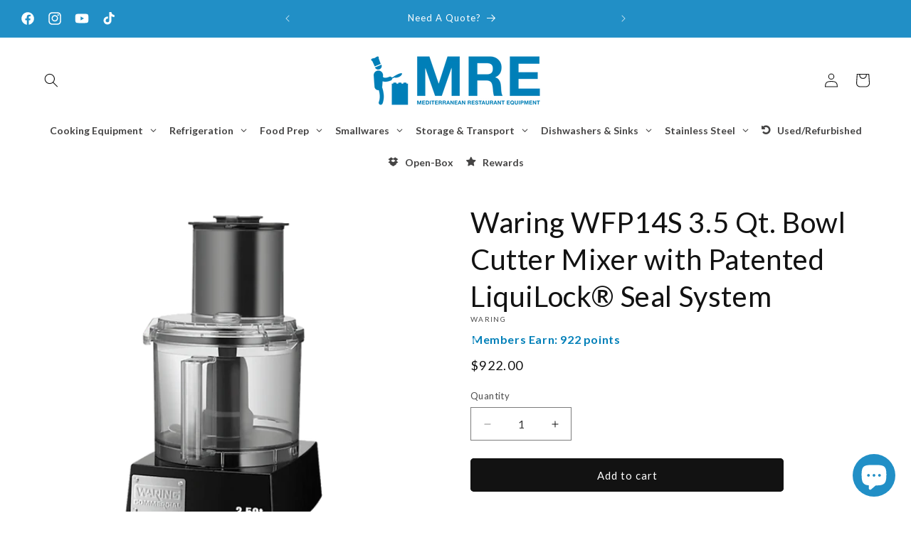

--- FILE ---
content_type: application/javascript
request_url: https://sdk-v3-discount.autoketing.org/discount-embed.js?v=1700070110616123340&shop=mediterranean-restaurant-equipment-7978.myshopify.com
body_size: 759
content:
(()=>{"use strict";const e=JSON.parse('{"yg":{"NJ":"main-b7cd0522.js"}}'),t="sdk.discount.master",s=document.getElementById(t);if(null===s||!s){const s=document.createElement("script");s.id=t,s.type="module",s.src=((e,t,s,c,r)=>{const n=`/assets/${c}`,d=document.querySelector(`script[src*="${n}"]`);if(d&&d.src)return d.src.replace(n,`/assets/${e}`);{const t=document.querySelector(`script[src*="/${c}"]`);return t&&t.src?t.src.replace(c,e).replace(new URL(t.src).search,""):`${r}/${e}`}})(e.yg.NJ,0,0,"discount-embed.js","MISSING_ENV_VAR".VITE_SDK_HOST),/Android|webOS|iPhone|iPad|iPod|BlackBerry|IEMobile|Opera Mini|Windows Phone|Phone/i.test(navigator.userAgent)?setTimeout(function(){document.head.appendChild(s)},1500):document.head.appendChild(s)}})();

--- FILE ---
content_type: text/javascript; charset=utf-8
request_url: https://mrenj.com/products/waring-wfp14s-3-5-qt-bowl-cutter-mixer-with-patented-liquilock%C2%AE-seal-system.js
body_size: 1236
content:
{"id":7803382497450,"title":"Waring WFP14S 3.5 Qt. Bowl Cutter Mixer with Patented LiquiLock® Seal System","handle":"waring-wfp14s-3-5-qt-bowl-cutter-mixer-with-patented-liquilock®-seal-system","description":"\u003cspan id=\"product-main-description\"\u003eSlice, shred, purée, chop and more with the completely sealed Waring® WFP14S 3.5 Qt. Bowl Cutter Mixer Food Processor. The high-impact, see-through and scratch-resistant polycarbonate bowl and lid lets you safely process soups, sauces, meats and other ingredients without leaking. Developed especially for high-volume food-service batch processing, it consistently delivers dependable, continuous-duty service day in and day out.\u003c\/span\u003e\n\u003cul\u003e\n\u003cli\u003e3.5-quart sealed mixer bowl\u003c\/li\u003e\n\u003cli\u003e1 peak HP commercial motor\u003c\/li\u003e\n\u003cli\u003eOver 20 processing options in one machine\u003c\/li\u003e\n\u003cli\u003eHeavy-duty, die-cast housing\u003c\/li\u003e\n\u003c\/ul\u003e\n\u003cul\u003e\u003c\/ul\u003e\n\u003cdiv dir=\"ltr\" class=\"element-value ajax-value ajax-redactor read-only redactor-editor redactor_editor\"\u003e\n\u003cul\u003e\u003c\/ul\u003e\n\u003cp\u003e\u003ca href=\"https:\/\/www.waringcommercialproducts.com\/files\/products\/WFP14S-Food-Processor-20130507.pdf\"\u003e\u003cstrong\u003eClick Here For Spec Sheet\u003c\/strong\u003e\u003c\/a\u003e\u003c\/p\u003e\n\u003c\/div\u003e","published_at":"2025-04-08T09:41:58-04:00","created_at":"2023-07-19T16:21:16-04:00","vendor":"WARING","type":"Better","tags":["Food Processors","Food Processors \u0026 Blenders"],"price":92200,"price_min":92200,"price_max":92200,"available":true,"price_varies":false,"compare_at_price":null,"compare_at_price_min":0,"compare_at_price_max":0,"compare_at_price_varies":false,"variants":[{"id":44948812529834,"title":"Default Title","option1":"Default Title","option2":null,"option3":null,"sku":"WFP14S","requires_shipping":true,"taxable":true,"featured_image":null,"available":true,"name":"Waring WFP14S 3.5 Qt. Bowl Cutter Mixer with Patented LiquiLock® Seal System","public_title":null,"options":["Default Title"],"price":92200,"weight":0,"compare_at_price":null,"inventory_management":null,"barcode":"12529834","requires_selling_plan":false,"selling_plan_allocations":[]}],"images":["\/\/cdn.shopify.com\/s\/files\/1\/0633\/0017\/3994\/files\/wfp14s-waring-food-processor-main_preview.png?v=1689798123","\/\/cdn.shopify.com\/s\/files\/1\/0633\/0017\/3994\/files\/wfp14s-waring-food-processor-inset1.jpg?v=1689798127","\/\/cdn.shopify.com\/s\/files\/1\/0633\/0017\/3994\/files\/wfp14s-waring-food-processor-inset2.jpg?v=1689798130","\/\/cdn.shopify.com\/s\/files\/1\/0633\/0017\/3994\/files\/wfp14s-waring-food-processor-inset3.jpg?v=1689798133","\/\/cdn.shopify.com\/s\/files\/1\/0633\/0017\/3994\/files\/wfp14s-waring-food-processor-inset4.jpg?v=1689798136"],"featured_image":"\/\/cdn.shopify.com\/s\/files\/1\/0633\/0017\/3994\/files\/wfp14s-waring-food-processor-main_preview.png?v=1689798123","options":[{"name":"Title","position":1,"values":["Default Title"]}],"url":"\/products\/waring-wfp14s-3-5-qt-bowl-cutter-mixer-with-patented-liquilock%C2%AE-seal-system","media":[{"alt":null,"id":29200105865386,"position":1,"preview_image":{"aspect_ratio":1.0,"height":550,"width":550,"src":"https:\/\/cdn.shopify.com\/s\/files\/1\/0633\/0017\/3994\/files\/wfp14s-waring-food-processor-main_preview.png?v=1689798123"},"aspect_ratio":1.0,"height":550,"media_type":"image","src":"https:\/\/cdn.shopify.com\/s\/files\/1\/0633\/0017\/3994\/files\/wfp14s-waring-food-processor-main_preview.png?v=1689798123","width":550},{"alt":null,"id":29200105898154,"position":2,"preview_image":{"aspect_ratio":1.0,"height":1200,"width":1200,"src":"https:\/\/cdn.shopify.com\/s\/files\/1\/0633\/0017\/3994\/files\/wfp14s-waring-food-processor-inset1.jpg?v=1689798127"},"aspect_ratio":1.0,"height":1200,"media_type":"image","src":"https:\/\/cdn.shopify.com\/s\/files\/1\/0633\/0017\/3994\/files\/wfp14s-waring-food-processor-inset1.jpg?v=1689798127","width":1200},{"alt":null,"id":29200105930922,"position":3,"preview_image":{"aspect_ratio":1.0,"height":1200,"width":1200,"src":"https:\/\/cdn.shopify.com\/s\/files\/1\/0633\/0017\/3994\/files\/wfp14s-waring-food-processor-inset2.jpg?v=1689798130"},"aspect_ratio":1.0,"height":1200,"media_type":"image","src":"https:\/\/cdn.shopify.com\/s\/files\/1\/0633\/0017\/3994\/files\/wfp14s-waring-food-processor-inset2.jpg?v=1689798130","width":1200},{"alt":null,"id":29200106225834,"position":4,"preview_image":{"aspect_ratio":1.0,"height":1200,"width":1200,"src":"https:\/\/cdn.shopify.com\/s\/files\/1\/0633\/0017\/3994\/files\/wfp14s-waring-food-processor-inset3.jpg?v=1689798133"},"aspect_ratio":1.0,"height":1200,"media_type":"image","src":"https:\/\/cdn.shopify.com\/s\/files\/1\/0633\/0017\/3994\/files\/wfp14s-waring-food-processor-inset3.jpg?v=1689798133","width":1200},{"alt":null,"id":29200106258602,"position":5,"preview_image":{"aspect_ratio":1.0,"height":1200,"width":1200,"src":"https:\/\/cdn.shopify.com\/s\/files\/1\/0633\/0017\/3994\/files\/wfp14s-waring-food-processor-inset4.jpg?v=1689798136"},"aspect_ratio":1.0,"height":1200,"media_type":"image","src":"https:\/\/cdn.shopify.com\/s\/files\/1\/0633\/0017\/3994\/files\/wfp14s-waring-food-processor-inset4.jpg?v=1689798136","width":1200}],"requires_selling_plan":false,"selling_plan_groups":[]}

--- FILE ---
content_type: text/javascript
request_url: https://mrenj.com/cdn/shop/t/22/assets/shine-trust-v4-product-badge.js?v=26539290752475644521730745765
body_size: 4777
content:
!function(t){"use strict";const e=setInterval((()=>{window.ST_GLOBALS&&(clearInterval(e),h().then((()=>console.info("ST Product Badge loaded"))))}));class i{constructor(e){this.editor=e,this.badgeElement=t.createElement("div"),this.badgeItemElement=t.createElement("div"),this.imageBadgeElement=null}render(){const{id:e,name:i,status:n,property:{positions:s=[],size:l,animation:o},badgeType:r,displayPosition:d,positionImage:c,hasDynamicData:p}=this.editor;this.badgeElement.style.display="none",this.badgeElement.classList.add("shine-trust-icon-wrap"),this.badgeElement.classList.add(`item-${e}`);const u=s.length?s[0]:null;let m="";switch(window.ST_GLOBALS.pageType){case"index":m="in-home";break;case"product":m="in-single-product";break;case"cart":m="in-cart";break;case"list-collections":m="in-list-collections";break;case"collection":m="in-collection";break;case"search":m="in-search"}if(m&&this.badgeElement.classList.add(m),this.badgeItemElement.classList.add("badgeItem"),this.badgeItemElement.classList.add(o),u){const t=u?.preset||"top-left";if("%"===(u?.unit||"%"))this.badgeItemElement.style.left=`${u.axisX}%`,this.badgeItemElement.style.top=`${u.axisY}%`;else switch(t){case"top-left":default:this.badgeItemElement.style.left=`${u.axisX}px`,this.badgeItemElement.style.top=`${u.axisY}px`;break;case"top-right":this.badgeItemElement.style.right=`${u.axisX}px`,this.badgeItemElement.style.top=`${u.axisY}px`;break;case"bottom-left":this.badgeItemElement.style.left=`${u.axisX}px`,this.badgeItemElement.style.bottom=`${u.axisY}px`;break;case"bottom-right":this.badgeItemElement.style.right=`${u.axisX}px`,this.badgeItemElement.style.bottom=`${u.axisY}px`}}if("image-badge"===r){if(this.imageBadgeElement=t.createElement("img"),this.editor?.patternBadgeCSSRender){const i=this.editor.patternBadgeCSSRender,a=`.item-${e.toString()}`,n=i.replaceAll(/{{REPLATE_ID_BADGE}}/g,a),s=t.createElement("style");s.type="text/css";const l=`${n}`;s.appendChild(t.createTextNode(l)),t.head.appendChild(s)}else window.ST_META_DATA.resizeBadge?(this.badgeItemElement.style.width=`${window.ST_META_DATA.resizeBadge}%`,this.badgeItemElement.style.maxWidth=`${l}px`):this.badgeItemElement.style.width=`${l}px`;this.badgeItemElement.style.height="auto";const i=u.imageURL,n=i.lastIndexOf("/");if(this.imageBadgeElement.setAttribute("src",a+"/assets/"+i.substring(n+1)),this.imageBadgeElement.setAttribute("alt",e),this.imageBadgeElement.setAttribute("data-src",i),this.imageBadgeElement.style.width="100%",this.imageBadgeElement.setAttribute("style","height : auto !important"),this.imageBadgeElement.style.objectFit="unset",u){"%"===(u?.unit||"%")?(this.imageBadgeElement.style.transform=`translate(${-1*u.axisX}%, ${-1*u.axisY}%)`,this.imageBadgeElement.style.WebkitTransform=`translate(${-1*u.axisX}%, ${-1*u.axisY}%)`):(this.imageBadgeElement.style.transform="translate(0)",this.imageBadgeElement.style.WebkitTransform="translate(0)")}this.badgeItemElement.appendChild(this.imageBadgeElement)}else if("text-badge"===r){const{patternID:e,patternBadgeData:{badgeHtml:i,badgeCss:a,badgeName:n},badgeEditData:{labelText:s,fontFamily:l},patternBadgeCSSRender:o,hasDynamicData:r}=this.editor;if(this.imageBadgeElement=t.createElement("div"),this.imageBadgeElement.classList.add("patternBadgeItem"),u){"%"===(u?.unit||"%")?(this.imageBadgeElement.style.transform=`translate(${-1*u.axisX}%, ${-1*u.axisY}%)`,this.imageBadgeElement.style.WebkitTransform=`translate(${-1*u.axisX}%, ${-1*u.axisY}%)`):(this.imageBadgeElement.style.transform="translate(0)",this.imageBadgeElement.style.WebkitTransform="translate(0)")}let d=i;if(!r){const t=window.ST_GLOBALS.translate(s);d=d.replace("{{TEXT_BADGE}}",t)}this.imageBadgeElement.innerHTML=d,this.badgeItemElement.classList.add("badgeItemPattern"),this.badgeItemElement.appendChild(this.imageBadgeElement),this.badgeElement.classList.add(e.substring(1))}return this.badgeElement.appendChild(this.badgeItemElement),{id:e,badgeEl:this.badgeElement,badgeType:r,displayPosition:d,hasDynamicData:p,positionImage:c,labelText:this.editor?.badgeEditData?.labelText,patternName:this.editor?.patternBadgeData?.badgeName,patternCss:this.editor?.patternBadgeData?.badgeCss,badgeCss:"text-badge"===r?this.editor?.patternBadgeCSSRender:"",filters:window.ST_GLOBALS.convertFilters(this.editor?.productFilters,this.editor?.selectedProducts),fontFamily:this.editor?.badgeEditData?.fontFamily}}}let a=null,n=!1,s="",l=null,o=!1,r=!1,d="",c=null;const p=["absolute","fixed","sticky"];let u="";const m={},g={default:null,custom:null,customPosition:null},h=async function(){if(!window.ST_PLAN||"ACTIVE"!==window.ST_PLAN?.status)return;let e=[...window.ST_PRODUCT_BADGES,...window.ST_AUTOMATION_BADGES]||[];if(0===e.length)return;"Free"===window.ST_PLAN?.name&&(e=e.splice(0,2)),a=window.ST_GLOBALS.getBaseCDN(),n=window.ST_META_DATA.fixMultiLanguage||!1,o=window.ST_META_DATA.prefixLanguageCode||!1,r=window.ST_META_DATA.useUrlLocate||!1,s=window.ST_META_DATA.mainLanguageCode||"",d=window.ST_META_DATA.findByTitle||"",l=window.ST_GLOBALS.currentLanguage,u=window.ST_META_DATA?.excludedLinks||'a[href*="/products/"]:not(.sp-link):not(.stBadgeLoaded),[data-href]:not(.sp-link):not(.stBadgeLoaded)',g.default=P(),g.custom=x(),g.customPosition=O();const p=[],h={},b={};if(e.map((t=>{const{status:e=!1,property:{startDateStatus:a,endDateStatus:n,startDate:s,endDate:l},badgeEditData:o}=t;if(e){let e=!1;if(a||n){const t=window.ST_GLOBALS.dateWithTimeZone(new Date,window.ST_META_DATA.timeZone),i=window.ST_GLOBALS.dateWithTimeZone(s,window.ST_META_DATA.timeZone),o=window.ST_GLOBALS.dateWithTimeZone(l,window.ST_META_DATA.timeZone);(!a&&n&&o.getTime()>=t.getTime()||a&&!n&&i.getTime()<=t.getTime()||a&&n&&i.getTime()<=t.getTime()&&o.getTime()>=t.getTime())&&(e=!0)}else e=!0;if(e){const{targeting:e={}}=o;if($(window.ST_GLOBALS.pageType,e?.pageShow,e?.collections)){const e=new i(t).render();m[e.id]=e;const a=e.fontFamily;if("object"==typeof a&&a?.fontFamily){0===p.filter((t=>t.fontFamily===a.fontFamily&&parseInt(t.fontWeight)===parseInt(a.fontWeight))).length&&p.push(a)}e?.patternCss&&!h.hasOwnProperty(e.patternName)&&(h[e.patternName]=e.patternCss),e?.badgeCss&&(b[e.id]=e.badgeCss)}}}})),p.length&&p.map((t=>{window.ST_LOADED_FONTS.includes(t.fontFamily)||window.ST_GLOBALS.loadFont(t)})),Object.keys(h).length){let t="";for(const e in h)t+=h[e];window.ST_GLOBALS.addStyle(t)}if(Object.keys(b).length){let t="";for(const e in b)t+=b[e];window.ST_GLOBALS.addStyle(t)}let T=t.URL;const S=new URL(T);c=S.searchParams.get("variant")||null,t.addEventListener("change",(function(e){const i=t.URL,a=new URL(i);c=a.searchParams.get("variant")||null,c&&T!==i&&(T=i);const n=t.body.querySelectorAll(".single-product-badge.has-dynamic-data");for(let t=0;t<n.length;t++)try{const e=n[t],i=JSON.parse(e.dataset.badge_id).id,a=JSON.parse(e.dataset.variants);if(a&&a.hasOwnProperty(c)&&m.hasOwnProperty(i)){e.classList.remove("none-variant");const t=e.querySelector(".st-label-text"),n=a[c];let{labelText:s}=m[i],l=window.ST_GLOBALS.translate(s);B(l,n)||e.classList.add("none-variant"),l=A(l,n),t.innerHTML=l}}catch(t){console.log(t)}}));const _=t.querySelector('[data-app="shine-trust-app"]'),L=t.querySelector('[data-app="shine-trust-app-single"]');_&&w(),L&&(t.body.classList.add("st-single-loaded"),f(L)),y(),setInterval((()=>{_&&w(),y()}),500)},f=async function(t){for(const e in m){const i=m[e],{filters:a}=i;if(t)try{const{product:e=""}=t.dataset,n=JSON.parse(Base64.decode(e));T(a,n,i,[null])}catch(t){console.log(t)}}},w=async function(){const t=k('.sp-product-card a[href*="/products/"]:not(.stBadgeLoaded)');for(const e in m){const i=m[e],{filters:a}=i;for(let e=0;e<t.length;e++){const n=t[e],s=n.getAttribute("href")||n.getAttribute("data-href");I(s);n.classList.add("stBadgeLoaded");const l=n.closest(".sp-product-card").querySelector('[data-app="shine-trust-app"]');if(l)try{const{product:t=""}=l.dataset,e=JSON.parse(Base64.decode(t));T(a,e,i,[n])}catch(t){console.log(t)}}}},y=async function(){const e=k();let i=[];const a={};for(let t=0;t<e.length;t++){const n=e[t],s=n.getAttribute("href")||n.getAttribute("data-href"),l=I(s);a.hasOwnProperty(l)?a[l].push(n):a[l]=[n],i.push(l),n.classList.add("stBadgeLoaded")}if("product"===window.ST_GLOBALS.pageType&&window.ST_GLOBALS.productHandle&&!t.body.classList.contains("st-single-loaded")&&(a.hasOwnProperty(window.ST_GLOBALS.productHandle)?a[window.ST_GLOBALS.productHandle].push(null):a[window.ST_GLOBALS.productHandle]=[null],i.push(window.ST_GLOBALS.productHandle),t.body.classList.add("st-single-loaded")),i=[...new Set(i)],i.length)if(d){G().map((t=>{let e="";e=n&&l!==s?o?`${r?window.ST_GLOBALS.shopUrlLocate:window.ST_GLOBALS.shopUrl}/search.js?q=${t}&view=shinetrust.product-handles`:`${r?window.ST_GLOBALS.shopUrlLocate:`${window.ST_GLOBALS.shopUrl}/${l}`}/search.js?q=${t}&view=shinetrust.product-handles`:`${r?window.ST_GLOBALS.shopUrlLocate:window.ST_GLOBALS.shopUrl}/search.js?q=${t}&view=shinetrust.product-handles`,b(e,a).then((()=>!0))}))}else{const t=i.length,e=50;for(let d=0;d<t;d+=e){const t=i.slice(d,d+e),c=t.length;let p="";t.map(((t,e)=>{p+=n&&l!==s&&!r?`${t}${e<c-1?" OR ":""}`:`handle:"${t}"${e<c-1?" OR ":""}`}));let u="";u=n&&l!==s?o?`${r?window.ST_GLOBALS.shopUrlLocate:window.ST_GLOBALS.shopUrl}/search.js?q=${p}&view=shinetrust.product-handles`:`${r?window.ST_GLOBALS.shopUrlLocate:`${window.ST_GLOBALS.shopUrl}/${l}`}/search.js?q=${p}&view=shinetrust.product-handles`:`${r?window.ST_GLOBALS.shopUrlLocate:window.ST_GLOBALS.shopUrl}/search.js?q=${p}&view=shinetrust.product-handles`,u&&b(u,a).then((()=>!0))}}},b=async function(t,e){try{const i=await fetch(t,{mode:"no-cors"}),a=await i.json();for(const t in m){const i=m[t],{filters:n}=i;a.map((t=>{let{handle:a}=t;e.hasOwnProperty(a)&&T(n,t,i,e[a])}))}}catch(t){console.log(t)}},T=function(t,e,i,a){let{published_at:n,created_at:s,on_sale:l,inventory:o,collections:r,tags:d,title:c,id:p,featured_image:u,available:m,price_min:g,price_max:h,vendor:f,type:w,variant:y,variants:b}=e;if(g=window.ST_GLOBALS.fixPrice(g),h=window.ST_GLOBALS.fixPrice(h),t.type)if("new-arrival"===t.type){let e=window.ST_GLOBALS.dateWithTimeZone(new Date(parseInt(n)),window.ST_META_DATA.timeZone);window.ST_META_DATA?.newArrivalByCreatedAt&&(e=window.ST_GLOBALS.dateWithTimeZone(new Date(parseInt(s)),window.ST_META_DATA.timeZone));const l=window.ST_GLOBALS.dateWithTimeZone(new Date(t.date),window.ST_META_DATA.timeZone);e.getTime()>=l.getTime()&&S(a,i,{variant:y,variants:b,inventory:o,badge_id:{id:i.id}},{title:c,featured_image:u})}else"on-sale"===t.type&&l||"low-stock"===t.type&&o>0&&o<=t.quantity?S(a,i,{variant:y,variants:b,inventory:o,badge_id:{id:i.id}},{title:c,featured_image:u}):"out-stock"!==t.type||m||S(a,i,{variant:y,variants:b,inventory:o,badge_id:{id:i.id}},{title:c,featured_image:u});else if("all"===t?.mode)S(a,i,{variant:y,variants:b,badge_id:{id:i.id},inventory:o},{title:c,featured_image:u});else if("manual"===t?.mode&&t.products.size)t.products.has(p)&&S(a,i,{variant:y,variants:b,inventory:o,badge_id:{id:i.id}},{title:c,featured_image:u});else if("condition"===t?.mode){let e=0,n=Object.keys(t.filters).length;if(t.collection.length){n+=1;const i=r.some((e=>t.collection.includes(e.toString())));(t.collection.includes("all")||i)&&(e+=1)}if(t.collectionExclude.length){n+=1;r.some((e=>t.collectionExclude.includes(e.toString())))||(e+=1)}for(const i in t.filters)"_s"===i&&c.toString().toLowerCase().includes(t.filters[i])&&(e+=1),"price"===i&&!isNaN(g)&&!isNaN(h)&&g>=t.filters[i].min&&h<=t.filters[i].max&&(e+=1),"tag"===i&&d.includes(`${t.filters.tag}`)&&(e+=1),"vendor"===i&&f===t.filters.vendor&&(e+=1),"type"===i&&w===t.filters.type&&(e+=1),"inventory"===i&&("instock"===t.filters.inventory.type&&m&&(e+=1),"outstock"!==t.filters.inventory.type||m||(e+=1),"less-than"===t.filters.inventory.type&&m&&!isNaN(o)&&-1!==o&&o<=t.filters.inventory.lte&&(e+=1),"great-than"===t.filters.inventory.type&&m&&!isNaN(o)&&(-1===o||o>=t.filters.inventory.gte)&&(e+=1));e===n&&S(a,i,{variant:y,variants:b,inventory:o,badge_id:{id:i.id}},{title:c,featured_image:u})}},S=function(e,i,a={},n={}){const{badgeType:s,displayPosition:l,positionImage:o,id:r,badgeEl:d,hasDynamicData:c,labelText:u}=i;if(g.default)for(let t=0;t<e.length;t++){const i=e[t];if(null===i){if("product_image"===l)if(g.customPosition&&g.customPosition.hasOwnProperty(r)&&g.customPosition[r].single){const{parent:t,child:e,await:n}=g.customPosition[r].single;_({linkEl:i,parent:t,child:e,badgeEl:d,id:r,badgeType:s,hasDynamicData:c,displayPosition:l,labelText:u,attrs:a,_await:n})}else{let t=[];g.custom?t=g.custom?.single.thumbnail:g.default&&(t=g.default?.single.thumbnail),t.map((t=>{const{parent:e,child:n,await:o=!1}=t;_({linkEl:i,parent:e,child:n,badgeEl:d,id:r,badgeType:s,hasDynamicData:c,displayPosition:l,labelText:u,attrs:a,_await:o})}))}else if("product_information"===l){let t="below";if(o.includes("above")&&(t="above"),g.customPosition&&g.customPosition.hasOwnProperty(r)&&g.customPosition[r].single){const{parent:e,child:n,await:o}=g.customPosition[r].single;_({linkEl:i,parent:e,child:n,badgeEl:d,id:r,badgeType:s,hasDynamicData:c,displayPosition:l,labelText:u,position:t,attrs:a,_await:o})}else{let e=[],n=[];g.default&&(e=g.default?.single.title,n=g.default?.single.price),g.custom&&(e=g.custom?.single.title,n=g.custom?.single.price);let p=e;"below_price"!==o&&"above_price"!==o||(p=n),p.map((e=>{const{parent:n,child:o,await:p=!1}=e;_({linkEl:i,parent:n,child:o,badgeEl:d,id:r,badgeType:s,hasDynamicData:c,displayPosition:l,labelText:u,position:t,attrs:a,_await:p})}))}}}else if("product_image"===l)if(g.customPosition&&g.customPosition.hasOwnProperty(r)&&g.customPosition[r].loop){const{parent:t,child:e,await:n}=g.customPosition[r].loop;_({linkEl:i,parent:t,child:e,badgeEl:d,id:r,badgeType:s,hasDynamicData:c,displayPosition:l,labelText:u,attrs:a,_await:n})}else{let t=[];g.custom?t=g.custom?.loop.thumbnail:g.default&&(t=g.default?.loop.thumbnail),t.map((t=>{const{parent:e,child:n,await:o=!1}=t;_({linkEl:i,parent:e,child:n,badgeEl:d,id:r,badgeType:s,hasDynamicData:c,displayPosition:l,labelText:u,attrs:a,_await:o})}))}else if("product_information"===l){let t="below";if(o.includes("above")&&(t="above"),g.customPosition&&g.customPosition.hasOwnProperty(r)&&g.customPosition[r].loop){const{parent:e,child:n,await:o}=g.customPosition[r].loop;_({linkEl:i,parent:e,child:n,badgeEl:d,id:r,badgeType:s,hasDynamicData:c,displayPosition:l,labelText:u,position:t,attrs:a,_await:o})}else{let e=[],n=[];g.default&&(e=g.default?.loop.title,n=g.default?.loop.price),g.custom&&(e=g.custom?.loop.title,n=g.custom?.loop.price);let p=e;"below_price"!==o&&"above_price"!==o||(p=n),p.map((e=>{const{parent:n,child:o,await:p=!1}=e;_({linkEl:i,parent:n,child:o,badgeEl:d,id:r,badgeType:s,hasDynamicData:c,displayPosition:l,labelText:u,position:t,attrs:a,_await:p})}))}}}else if("product_image"===l){let{featured_image:e}=n;if(!e)return;e=e.split("?")[0];const i=t.body.querySelectorAll('div[data-bg*="'+e+'"], div[data-bgset*="'+e+'"],img[src*="'+e+'"], img[srcset*="'+e+'"]');for(let t=0;t<i.length;t++){const e=i[t].parentElement;if(e&&!e.classList.contains(`item-${r}`)){const t=getComputedStyle(e);p.includes(t.position)||(e.style.position="relative");const i=D(d);if(Object.keys(a).length)for(const t in a)i.dataset[t]=JSON.stringify(a[t]);"text-badge"===s&&L(c,i,u),c&&i.classList.add("has-dynamic-data"),e.appendChild(i),i.classList.add("loaded"),e.classList.add(`item-${r}`)}}}else if("product_information"===l){const{title:t}=n;let e="below";o.includes("above")&&(e="above");const i=v(t);for(let t=0;t<i.length;t++){const n=i[t].parentNode;if(n&&!n.classList.contains(`item-${r}`)){const l=D(d);if(Object.keys(a).length)for(const t in a)l.dataset[t]=JSON.stringify(a[t]);if("text-badge"===s&&L(c,l,u),"below"===e){const e=i[t].nextSibling;null===e?n.appendChild(l):n.insertBefore(l,e)}"above"===e&&n.insertBefore(l,i[t]),c&&l.classList.add("has-dynamic-data"),l.classList.add("in-product-information"),l.classList.add("loaded"),n.classList.add(`item-${r}`)}}}},_=async function(e){const{linkEl:i,parent:a,child:n,badgeEl:s,id:l,badgeType:o,hasDynamicData:r,displayPosition:d="product_image",labelText:c,attrs:u={},position:m=null,_await:g=!1}=e,h=null===i;let f;if(f=a?i?i.closest(a):t.body.querySelector(a):t.body,f&&!f.classList.contains(`item-${l}`)){let t=f.querySelectorAll(n);if(0===t.length&&g){let e=0;for(;e<=10;)t=f.querySelectorAll(n),0===t.length?(await new Promise((t=>setTimeout(t,300))),e++):e=11}for(let e=0;e<t.length;e++){const a=t[e],n=getComputedStyle(a);"product_image"!==d||p.includes(n.position)||(a.style.position="relative");const g=D(s);if(Object.keys(u).length)for(const t in u)g.dataset[t]=JSON.stringify(u[t]);if("text-badge"===o&&L(r,g,c,h),m){const t=a.parentNode;if("below"===m){const e=a.nextSibling;null===e?t.appendChild(g):t.insertBefore(g,e)}else"above"===m&&t.insertBefore(g,a)}else a.appendChild(g);m&&g.classList.add("in-product-information"),i||g.classList.add("single-product-badge"),r&&g.classList.add("has-dynamic-data"),g.classList.add("loaded"),f.classList.add(`item-${l}`)}}},L=function(t,e,i,a=!1){const n=e.querySelector(".st-label-text");let s=window.ST_GLOBALS.translate(i);if(t)try{let t=JSON.parse(e.dataset.variant);if(!a&&window.ST_META_DATA?.inventoryByTotal&&(t.inventory_quantity=e.dataset.inventory),c){const i=JSON.parse(e.dataset.variants);i.hasOwnProperty(c)&&(t=i[c])}t&&(e.classList.remove("none-variant"),B(s,t)||e.classList.add("none-variant"),s=A(s,t,e),n.innerHTML=s)}catch(t){console.log(t)}},A=function(t,e,i=void 0){return t=t.replace(/{{sale_amount}}|{{sale_percent}}|{{inventory}}|{{mtf\.(.*)}}/g,(function(t){return E(t,e,i)}))},E=function(t,e,i=void 0){const{sale_amount:a,sale_percent:n,inventory_quantity:s,id:l}=e;switch(t){case"{{sale_amount}}":return a;case"{{sale_percent}}":return`${n}%`;case"{{inventory}}":return s;default:if(/{{mtf\.(.*)}}/.test(t)){const e=t.match(/{{mtf\.(.*)}}/)[1],a=window.ST_DATA_METAFIELDS;if(!a.hasOwnProperty(l))return i.classList.add("none-variant"),"";if(""!==a[l][e]&&null!==a[l][e]&&void 0!==a[l][e])return a[l][e];i.classList.add("none-variant")}return""}},B=function(t,e){let{price:i,compare_at_price:a,inventory_quantity:n,inventory_management:s}=e;i=parseFloat(i),a=parseFloat(a),n=parseInt(n),s=""===s?null:s;const l=t.match(/{{sale_amount}}|{{sale_percent}}|{{inventory}}|{{mtf\.(.*)}}/gm);if(null===l)return!1;if(l.includes("{{sale_amount}}")||l.includes("{{sale_percent}}"))return a>i;if(l.includes("{{inventory}}"))return null!==s&&-1!==n&&n>0;for(let t of l)if(/{{mtf\.(.*)}}/.test(t))return!0;return!1},v=function(e,i=null){const a=[],n=null===i?t:i;for(const t of n.querySelectorAll("div, h1, h2, h3, h4, h5, h6, h1 a, h2 a, h3 a, h4 a, h5 a, h6 a"))t.textContent.trim()===e&&0===t.children.length&&a.push(t);return a},D=function(t){const e=t.cloneNode(!0),i=e.querySelector("img");return null!==i&&(i.onerror=function(){return this.onerror="",this.src=this.getAttribute("data-src"),!0}),e},O=function(){if(window.ST_META_DATA.customBadgePosition){const t=window.ST_META_DATA.customBadgePosition.replace(/[\n\r\t]+/g,"").split(","),e={};return t.map((t=>{const i=t.split("||");i.length>=4&&(e.hasOwnProperty(i[0])||(e[i[0]]={single:null,loop:null}),e[i[0]][i[1]]={parent:i[2],child:i[3],await:!(void 0===i[4]||"1"!==i[4])})})),e}return null},x=function(){if(window.ST_META_DATA.customCompatibleTheme){const t=window.ST_META_DATA.customCompatibleTheme.replace(/[\n\r\t]+/g,"").trim().split(";;"),e={loop:{thumbnail:[{parent:".sp-product-card",child:".sp-product-card-media",await:!1}],title:[{parent:".sp-product-card",child:".sp-product-card-heading",await:!1}],price:[{parent:".sp-product-card",child:".sp-product-card-price",await:!1}]},single:{thumbnail:[],title:[],price:[]}};return t.map((t=>{if(""!==t){const i=t.split(":");if(2===i.length){i[1].split(",").map((t=>{const a=t.split("||"),n={parent:a[0],child:a[1],await:3===a.length};switch(i[0]){case"image":e.loop.thumbnail.push(n);break;case"title":e.loop.title.push(n);break;case"price":e.loop.price.push(n);break;case"imageSingle":e.single.thumbnail.push(n);break;case"titleSingle":e.single.title.push(n);break;case"priceSingle":e.single.price.push(n)}}))}}})),e}return null},P=function(){if(window.ST_META_DATA.compatibleData){const{selectors:{image:t,imageSingleProduct:e,detail:{title:i,price:a,titleSingleProduct:n,priceSingleProduct:s}}}=window.ST_META_DATA.compatibleData,l={loop:{thumbnail:[{parent:".sp-product-card",child:".sp-product-card-media",await:!1}],title:[{parent:".sp-product-card",child:".sp-product-card-heading",await:!1}],price:[{parent:".sp-product-card",child:".sp-product-card-price",await:!1}]},single:{thumbnail:[],title:[],price:[]}};return t.map((t=>{const e=t.split("||");l.loop.thumbnail.push({parent:e[0],child:e[1]})})),e.map((t=>{l.single.thumbnail.push({parent:null,child:t,await:1})})),i.map((t=>{const e=t.split("||");l.loop.title.push({parent:e[0],child:e[1]})})),n.map((t=>{l.single.title.push({parent:null,child:t})})),a.map((t=>{const e=t.split("||");l.loop.price.push({parent:e[0],child:e[1]})})),s.map((t=>{l.single.price.push({parent:null,child:t})})),l}return null},$=function(t,e,i=[]){let a=!1;if(e||(e=["homepage","collection_page","collection_list","product_page","search","others"]),"string"==typeof e){let i=e;switch(e){case"collection_page":i="collection";break;case"collection_list":i="list-collections";break;case"product_page":i="product";break;case"homepage":i="index";break;case"others":i="page"}"all"!==i&&i!==t||(a=!0)}else{e.map((t=>{switch(t){case"collection_page":return"collection";case"collection_list":return"list-collections";case"product_page":return"product";case"homepage":return"index";case"others":return"page";default:return t}})).includes(t)&&(a=!0)}return a},k=function(e=""){return e?t.querySelectorAll(e):u?t.querySelectorAll(u):t.querySelectorAll('a[href*="/products/"]:not(.sp-link):not(.stBadgeLoaded),[data-href]:not(.sp-link):not(.stBadgeLoaded)')},G=function(){let e=[],i=[];const a=t.querySelectorAll(d);for(let t=0;t<a.length;t++)e.push(a[t].innerHTML.trim()),a[t].classList.add("stTitleLoaded");e=[...new Set(e)];const n=e.length;for(let t=0;t<n;t+=50){const a=e.slice(t,t+50),n=a.length;let s="";a.map(((t,e)=>{s+=`title:"${t}"${e<n-1?" OR ":""}`})),s&&i.push(s)}return i},I=function(t){const e=t.split("#")[0].split("?")[0].split("/products/");return decodeURIComponent(e[1])}}(window.document);